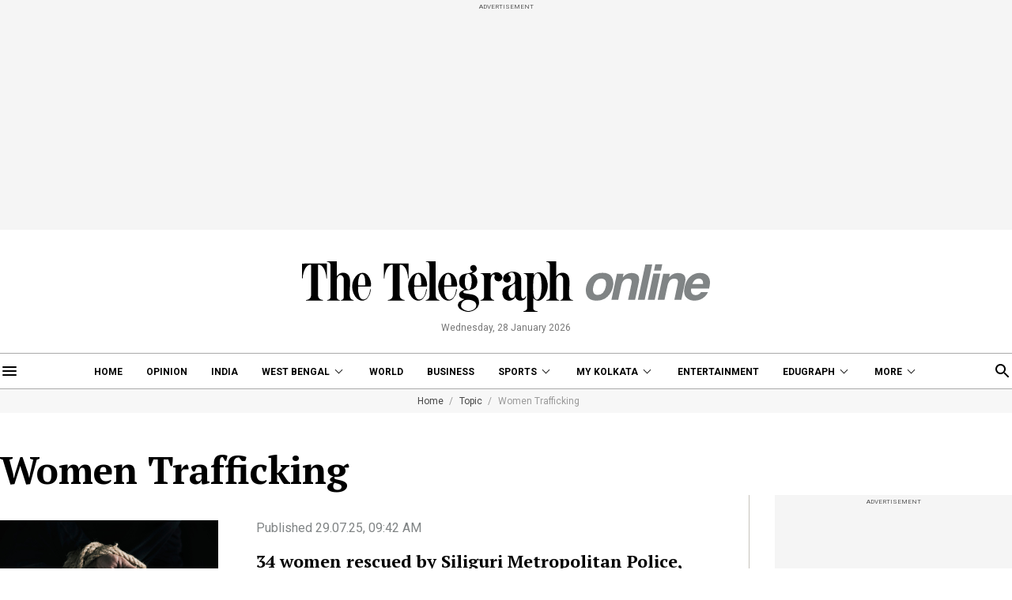

--- FILE ---
content_type: text/html; charset=utf-8
request_url: https://www.telegraphindia.com/topic/women-trafficking
body_size: 12387
content:
<!DOCTYPE html>
<html lang="en">
<head>
    
            <script>
    (function (w, d, s, l, i) {
        w[l] = w[l] || [];
        w[l].push({
            'gtm.start':
                new Date().getTime(), event: 'gtm.js'
        });
        var f = d.getElementsByTagName(s)[0],
            j = d.createElement(s), dl = l != 'dataLayer' ? '&l=' + l : '';
        j.async = true;
        j.src =
            'https://www.googletagmanager.com/gtm.js?id=' + i + dl;
        f.parentNode.insertBefore(j, f);
    })(window, document, 'script', 'dataLayer', 'GTM-T9HRQZR');

    
    var THIS_PAGE_NAME = 'sectionpage';
</script>


<meta charset="utf-8">
<meta http-equiv="X-UA-Compatible" content="IE=edge">
<meta name="viewport" content="width=device-width, initial-scale=1.0">

<title>Women Trafficking: Latest Articles, Videos and Photos of Women Trafficking - Telegraph India</title>
<meta name="description" content="Looking for Latest articles on Women Trafficking? Telegraph India brings you an extensive choice of Women Trafficking stories. Stay updated with us!"/>
<meta name="keywords" content="" />

<meta property="og:url" content="https://www.telegraphindia.com/" />
<meta property="og:title" content="Women Trafficking: Latest Articles, Videos and Photos of Women Trafficking - Telegraph India" />
<meta property="og:type" content="website"/>
<meta property="og:description" content="Looking for Latest articles on Women Trafficking? Telegraph India brings you an extensive choice of Women Trafficking stories. Stay updated with us!" />
<meta property="og:image" content="https://www.telegraphindia.com/images/tt-og-v-1.png"/>
<meta property="fb:app_id" content="534248160342700">

<meta name="twitter:image" content="https://www.telegraphindia.com/images/tt-og-v-1.png" />
<meta name="twitter:card" content="summary_large_image"/>
<meta name="twitter:url" content="https://www.telegraphindia.com/"/>
<meta name="twitter:site" content="@ttindia"/>
<meta name="twitter:creator" content="@ttindia"/>
<meta name="twitter:title" content="Women Trafficking: Latest Articles, Videos and Photos of Women Trafficking - Telegraph India"/>
<meta name="twitter:description" content="Looking for Latest articles on Women Trafficking? Telegraph India brings you an extensive choice of Women Trafficking stories. Stay updated with us!"/>


<meta name="robots" content="index, follow">

<meta name="google-site-verification" content="fKpCKm4JyeZ6rB3vWUu8mnf8G2s7YBrdizSWDEvPxGA"/>
<meta name="referrer" content="origin">
<meta name="msvalidate.01" content="16C1B4A8FD9A29E3D5AFC3EF251C77A8"/>




<link rel="icon" href="/images/favicon.png">


<link rel="manifest" href="/manifest.json">


<link rel="canonical" href="https://www.telegraphindia.com/topic/women-trafficking"/>


<link rel="preconnect" href="https://fonts.googleapis.com"></link>
<link rel="dns-prefetch" href="https://fonts.googleapis.com"></link>
<link href="//fonts.googleapis.com" rel="preconnect"></link>
<link href="//fonts.googleapis.com" rel="dns-prefetch"></link>

<link href="//www.googletagmanager.com" rel="preconnect"></link>
<link href="//www.googletagmanager.com" rel="dns-prefetch"></link>

<link href="//www.googletagservices.com" rel="preconnect"></link>
<link href="//www.googletagservices.com" rel="dns-prefetch"></link>

<link href="//securepubads.g.doubleclick.net" rel="preconnect"></link>
<link href="//securepubads.g.doubleclick.net" rel="dns-prefetch"></link>

<link rel="preconnect" href="https://cdn4-hbs.affinitymatrix.com" />
<link rel="dns-prefetch" href="https://cdn4-hbs.affinitymatrix.com" />


<link rel="preload" as="image" href="/revamp-assets/desktop/images/logo.svg"></link>
<link rel="preload" as="image" href="/revamp-assets/desktop/images/bplaceholderimg.jpg"></link>


<link href="https://fonts.googleapis.com/css2?family=PT+Serif:wght@400;700&family=Roboto:wght@400;700&display=swap" rel="preload"></link>
<link href="https://fonts.googleapis.com/css2?family=PT+Serif:wght@400;700&family=Roboto:wght@400;700&display=swap" rel="stylesheet" media="print" onload="this.onload=null;this.media='all'"></link>


<link rel="stylesheet" href="/revamp-assets/desktop/css/header-footer-new.css?v=0.04">



<!-- Hints -->
	<script type="application/ld+json">
		[
	        			{
								"@type": "SiteNavigationElement",
				"position": 1,
				"name": "Home",
				"url": "https:\/\/www.telegraphindia.com"				},
						{
								"@type": "SiteNavigationElement",
				"position": 2,
				"name": "Opinion",
				"url": "https:\/\/www.telegraphindia.com\/opinion"				},
						{
								"@type": "SiteNavigationElement",
				"position": 3,
				"name": "India",
				"url": "https:\/\/www.telegraphindia.com\/india"				},
						{
								"@type": "SiteNavigationElement",
				"position": 4,
				"name": "West Bengal",
				"url": "https:\/\/www.telegraphindia.com\/west-bengal"				},
						{
								"@type": "SiteNavigationElement",
				"position": 5,
				"name": "World",
				"url": "https:\/\/www.telegraphindia.com\/world"				},
						{
								"@type": "SiteNavigationElement",
				"position": 6,
				"name": "Business",
				"url": "https:\/\/www.telegraphindia.com\/business"				},
						{
								"@type": "SiteNavigationElement",
				"position": 7,
				"name": "Sports",
				"url": "https:\/\/www.telegraphindia.com\/sports"				},
						{
								"@type": "SiteNavigationElement",
				"position": 8,
				"name": "My Kolkata",
				"url": "https:\/\/www.telegraphindia.com\/my-kolkata"				},
						{
								"@type": "SiteNavigationElement",
				"position": 9,
				"name": "Entertainment",
				"url": "https:\/\/www.telegraphindia.com\/entertainment"				},
						{
								"@type": "SiteNavigationElement",
				"position": 10,
				"name": "Edugraph",
				"url": "https:\/\/www.telegraphindia.com\/edugraph"				},
						{
								"@type": "SiteNavigationElement",
				"position": 11,
				"name": "States",
				"url": "https:\/\/www.telegraphindia.com\/states"				},
						{
								"@type": "SiteNavigationElement",
				"position": 12,
				"name": "Science \u0026 Tech",
				"url": "https:\/\/www.telegraphindia.com\/science-tech"				},
						{
								"@type": "SiteNavigationElement",
				"position": 13,
				"name": "Health",
				"url": "https:\/\/www.telegraphindia.com\/health"				},
						{
								"@type": "SiteNavigationElement",
				"position": 14,
				"name": "Culture",
				"url": "https:\/\/www.telegraphindia.com\/culture"				},
						{
								"@type": "SiteNavigationElement",
				"position": 15,
				"name": "Gallery",
				"url": "https:\/\/www.telegraphindia.com\/gallery"				},
						{
								"@type": "SiteNavigationElement",
				"position": 16,
				"name": "Life",
				"url": "https:\/\/www.telegraphindia.com\/life"				}
					] 
    </script>



<script type="application/ld+json">
	{
		
	    "@context": "http://schema.org",
	    "@type": "Organization",
	    "url": "https://www.telegraphindia.com/",
	    "name": "Telegraph India",
	    "sameAs": ["https://www.facebook.com/thetelegraphindia", "https://twitter.com/ttindia"]
	}
</script>






<!-- Begin Comscore Tag -->
<script>
    let cs_fpit_data = '*null';
    let cs_fpid = '*null';
    
    var _comscore = _comscore || [];
    _comscore.push({
        c1: "2", c2: "17824659",
        cs_fpid: cs_fpid, cs_fpit: cs_fpit_data, cs_fpdm: "*null", cs_fpdt: "*null",
        options: {
            enableFirstPartyCookie: true,
            bypassUserConsentRequirementFor1PCookie: true
        }
    });
    (function() {
        var s = document.createElement("script"), el = document.getElementsByTagName("script")[0]; s.async = true;
        s.src = "https://sb.scorecardresearch.com/cs/17824659/beacon.js";
        el.parentNode.insertBefore(s, el);
    })();
</script>
<!-- End Comscore Tag -->


<link rel="apple-touch-icon" href="/images/apple-touch-icon.png">    
    
    <script type="text/javascript">
var notifyId,PWT={},googletag=googletag||{};googletag.cmd=googletag.cmd||[],PWT.jsLoaded=function(){!function(){var t=document.createElement("script"),e="https:"==document.location.protocol;t.src=(e?"https:":"http:")+"//www.googletagservices.com/tag/js/gpt.js";var o=document.getElementsByTagName("script")[0];o.parentNode.insertBefore(t,o)}()},function(){var t=window.location.href,e="";if(t.indexOf("pwtv=")>0){var o=/pwtv=(.*?)(&|$)/g.exec(t);o.length>=2&&o[1].length>0&&(e="/"+o[1])}var a=document.createElement("script");a.async=!0,a.type="text/javascript",a.src="//ads.pubmatic.com/AdServer/js/pwt/159328/2813"+e+"/pwt.js";var c=document.getElementsByTagName("script")[0];c.parentNode.insertBefore(a,c)}();
</script>
<script>
window.googletag = window.googletag || {cmd: []};
googletag.cmd.push(function() {
googletag.defineSlot('/1088475/TT_Desk_Ros_Header_728x90', [[970, 250], [970, 90], [728, 90]], 'div-gpt-ad-1525340492587-0').addService(googletag.pubads());
googletag.defineSlot('/1088475/TT_Desk_Ros_Middle_1_728x90', [[970, 250], [970, 90], [728, 90], [300, 250]], 'div-gpt-ad-1525340492587-1').addService(googletag.pubads());
googletag.defineSlot('/1088475/TT_Desk_Ros_Middle_2_728x90', [[970, 250], [970, 90], [728, 90], [300, 250]], 'div-gpt-ad-1525340492587-4').addService(googletag.pubads());
googletag.defineSlot('/1088475/TT_Desk_Ros_RHS_1_300x250', [[300, 600], [300, 250], [250, 250], [200, 200]], 'div-gpt-ad-1525340492587-2').addService(googletag.pubads());
googletag.defineSlot('/1088475/TT_Desk_Ros_RHS_2_300x250', [[300, 250], [250, 250], [200, 200]], 'div-gpt-ad-1525340492587-3').addService(googletag.pubads());
googletag.defineSlot('/1088475/TT_1x1', [[1, 1], [1000, 500]], 'div-gpt-ad-1525340492587-5').addService(googletag.pubads());
googletag.defineOutOfPageSlot('/1088475/TT_Slider_1x1', 'div-gpt-ad-1525340492587-6').addService(googletag.pubads());
googletag.defineSlot('/1088475/TT_Ros_1x1_3', [[1, 1], [1000, 500]], 'div-gpt-ad-1695707835784-2').addService(googletag.pubads());


        
        
        
        
        
            googletag.pubads().set("page_url", "https://www.telegraphindia.com/topic/women-trafficking");

            
                
                                                googletag.pubads().setTargeting("page_url", "https://www.telegraphindia.com/topic/women-trafficking");
                                            
            
                
                                                googletag.pubads().setTargeting("url", "https://www.telegraphindia.com/topic/women-trafficking");
                                            
            
                
                                                                                googletag.pubads().setTargeting("TT_Listing", "topic");
                                                                        
            
        
                    googletag.enableServices();
});
</script>
        
    
            
    
    

    
      <link rel="stylesheet" href="/revamp-assets/desktop/css/topic-listing.css?v=0.01">

    
    <!-- Start : Common head code -->

<!-- Start : iZooto Setup -->
<script> window._izq = window._izq || []; window._izq.push(["init" ]); </script>
<script src="https://cdn.izooto.com/scripts/8bc70b64e2c82026a458dde2e632df4b57f8abaa.js"></script>
<!-- End : iZooto Setup -->

<!-- Google common tag across the site (gtag.js) -->
<script async src="https://www.googletagmanager.com/gtag/js?id=G-H2BD8F4GE7"></script>
<script>
	window.dataLayer = window.dataLayer || [];
	function gtag(){dataLayer.push(arguments);}
	gtag('js', new Date());

	gtag('config', 'G-H2BD8F4GE7', {
		send_page_view: false
	});
</script>
<!-- Google common tag across the site (gtag.js) for pageload event with properties -->
<script async src="https://www.googletagmanager.com/gtag/js?id=G-2NG8N4W9XV"></script> 
<script> 
window.dataLayer = window.dataLayer || []; function gtag(){dataLayer.push(arguments);} gtag('js', new Date()); gtag('config', 'G-2NG8N4W9XV',{
send_page_view: false}); 
</script>

<!-- End : Common head code -->


<script>(window.BOOMR_mq=window.BOOMR_mq||[]).push(["addVar",{"rua.upush":"false","rua.cpush":"true","rua.upre":"false","rua.cpre":"true","rua.uprl":"false","rua.cprl":"false","rua.cprf":"false","rua.trans":"SJ-d67a9b92-ee08-4416-9b61-3897106f41c3","rua.cook":"false","rua.ims":"false","rua.ufprl":"false","rua.cfprl":"true","rua.isuxp":"false","rua.texp":"norulematch","rua.ceh":"false","rua.ueh":"false","rua.ieh.st":"0"}]);</script>
                              <script>!function(e){var n="https://s.go-mpulse.net/boomerang/";if("False"=="True")e.BOOMR_config=e.BOOMR_config||{},e.BOOMR_config.PageParams=e.BOOMR_config.PageParams||{},e.BOOMR_config.PageParams.pci=!0,n="https://s2.go-mpulse.net/boomerang/";if(window.BOOMR_API_key="J93JJ-ZX484-95ECG-QQ8WH-FFG7V",function(){function e(){if(!o){var e=document.createElement("script");e.id="boomr-scr-as",e.src=window.BOOMR.url,e.async=!0,i.parentNode.appendChild(e),o=!0}}function t(e){o=!0;var n,t,a,r,d=document,O=window;if(window.BOOMR.snippetMethod=e?"if":"i",t=function(e,n){var t=d.createElement("script");t.id=n||"boomr-if-as",t.src=window.BOOMR.url,BOOMR_lstart=(new Date).getTime(),e=e||d.body,e.appendChild(t)},!window.addEventListener&&window.attachEvent&&navigator.userAgent.match(/MSIE [67]\./))return window.BOOMR.snippetMethod="s",void t(i.parentNode,"boomr-async");a=document.createElement("IFRAME"),a.src="about:blank",a.title="",a.role="presentation",a.loading="eager",r=(a.frameElement||a).style,r.width=0,r.height=0,r.border=0,r.display="none",i.parentNode.appendChild(a);try{O=a.contentWindow,d=O.document.open()}catch(_){n=document.domain,a.src="javascript:var d=document.open();d.domain='"+n+"';void(0);",O=a.contentWindow,d=O.document.open()}if(n)d._boomrl=function(){this.domain=n,t()},d.write("<bo"+"dy onload='document._boomrl();'>");else if(O._boomrl=function(){t()},O.addEventListener)O.addEventListener("load",O._boomrl,!1);else if(O.attachEvent)O.attachEvent("onload",O._boomrl);d.close()}function a(e){window.BOOMR_onload=e&&e.timeStamp||(new Date).getTime()}if(!window.BOOMR||!window.BOOMR.version&&!window.BOOMR.snippetExecuted){window.BOOMR=window.BOOMR||{},window.BOOMR.snippetStart=(new Date).getTime(),window.BOOMR.snippetExecuted=!0,window.BOOMR.snippetVersion=12,window.BOOMR.url=n+"J93JJ-ZX484-95ECG-QQ8WH-FFG7V";var i=document.currentScript||document.getElementsByTagName("script")[0],o=!1,r=document.createElement("link");if(r.relList&&"function"==typeof r.relList.supports&&r.relList.supports("preload")&&"as"in r)window.BOOMR.snippetMethod="p",r.href=window.BOOMR.url,r.rel="preload",r.as="script",r.addEventListener("load",e),r.addEventListener("error",function(){t(!0)}),setTimeout(function(){if(!o)t(!0)},3e3),BOOMR_lstart=(new Date).getTime(),i.parentNode.appendChild(r);else t(!1);if(window.addEventListener)window.addEventListener("load",a,!1);else if(window.attachEvent)window.attachEvent("onload",a)}}(),"".length>0)if(e&&"performance"in e&&e.performance&&"function"==typeof e.performance.setResourceTimingBufferSize)e.performance.setResourceTimingBufferSize();!function(){if(BOOMR=e.BOOMR||{},BOOMR.plugins=BOOMR.plugins||{},!BOOMR.plugins.AK){var n="true"=="true"?1:0,t="",a="amilwfqxezht22lzi3dq-f-47aa65d18-clientnsv4-s.akamaihd.net",i="false"=="true"?2:1,o={"ak.v":"39","ak.cp":"652344","ak.ai":parseInt("424772",10),"ak.ol":"0","ak.cr":8,"ak.ipv":4,"ak.proto":"h2","ak.rid":"66ae7df3","ak.r":45721,"ak.a2":n,"ak.m":"j","ak.n":"essl","ak.bpcip":"3.16.187.0","ak.cport":59546,"ak.gh":"23.33.25.20","ak.quicv":"","ak.tlsv":"tls1.3","ak.0rtt":"","ak.0rtt.ed":"","ak.csrc":"-","ak.acc":"","ak.t":"1769555655","ak.ak":"hOBiQwZUYzCg5VSAfCLimQ==dlel5LQ0lxmOMT5FUAWsT70fHO5tjyw6chnmysF3qRemmw+uBmnB1IDbq2cNqdQngsHCKHW0banMggugcAM5lDr5wq1r0R9MS18KH83cqH7yu5e0g9d4whYX/y72TbAbbCAoMen7hrdgYuR2izBnuDMYSTAyuS6aczOnzkZe84n8UWinNRkQey575scIKze6QZKI4u2yXukmZXAMa2yDSJ07DqM7+y1szZeS8qjDiCvAjPQrL5I+vlN7JGS1hFaaa80U6iV+zCsie3MVzvcAgupiuvM3x6KHZ+pYNSSaUraykzj+vMTbY6Am+Y/8dL0pPmNCq7LegJRRCpBXz1o6bGdyyhCe8M9lu0jppilPwHChwyEWoCr6mjbT1hN5WLCRwleOgTX8KLmJBdwEssbkOPmVzU9T5duc6oTYqacfD9Y=","ak.pv":"259","ak.dpoabenc":"","ak.tf":i};if(""!==t)o["ak.ruds"]=t;var r={i:!1,av:function(n){var t="http.initiator";if(n&&(!n[t]||"spa_hard"===n[t]))o["ak.feo"]=void 0!==e.aFeoApplied?1:0,BOOMR.addVar(o)},rv:function(){var e=["ak.bpcip","ak.cport","ak.cr","ak.csrc","ak.gh","ak.ipv","ak.m","ak.n","ak.ol","ak.proto","ak.quicv","ak.tlsv","ak.0rtt","ak.0rtt.ed","ak.r","ak.acc","ak.t","ak.tf"];BOOMR.removeVar(e)}};BOOMR.plugins.AK={akVars:o,akDNSPreFetchDomain:a,init:function(){if(!r.i){var e=BOOMR.subscribe;e("before_beacon",r.av,null,null),e("onbeacon",r.rv,null,null),r.i=!0}return this},is_complete:function(){return!0}}}}()}(window);</script></head>
    <body>
                    <noscript>
                <iframe src="https://www.googletagmanager.com/ns.html?id=GTM-T9HRQZR" height="0" width="0" style="display:none;visibility:hidden"></iframe>
            </noscript>
        
        
        <div class="exhamburgerouter">
   <div class="exhamburger">
      <div class="hbclosebox">
         <a href="javascript:void(0);" class="hbclosebtn">
            <svg xmlns="http://www.w3.org/2000/svg" width="12" height="12" viewBox="0 0 12 12">
               <path id="close_FILL0_wght400_GRAD0_opsz24" d="M6.2,17,5,15.8,9.8,11,5,6.2,6.2,5,11,9.8,15.8,5,17,6.2,12.2,11,17,15.8,15.8,17,11,12.2Z" transform="translate(-5 -5)" fill="#fff"/>
            </svg>
         </a>
      </div>
               <ul class="hpnav">
                                                                  <li><a data-widget="topic-sidebar" data-ga="topicPage:hamburger:menu" target="_self" href="/">Home</a></li>
                                                                                                   <li><a data-widget="topic-sidebar" data-ga="topicPage:hamburger:menu" target="_blank" href="https://epaper.telegraphindia.com">e-Paper</a></li>
                                                                                                   <li><a data-widget="topic-sidebar" data-ga="topicPage:hamburger:menu" target="_self" href="/opinion">Opinion</a></li>
                                                                                                   <li><a data-widget="topic-sidebar" data-ga="topicPage:hamburger:menu" target="_self" href="/india">India</a></li>
                                                                                                   <li>
                        <a data-widget="topic-sidebar" href="/west-bengal" data-ga="topicPage:hamburger:menu">West Bengal</a>
                           <div class="bharrowbox"><span></span></div>
                           <div class="hbsubnav">
                                                               <a data-widget="topic-sidebar" data-ga="topicPage:hamburger:menu" href="/west-bengal/kolkata" target="_self" title="Kolkata"> Kolkata </a>
                                                         </div>
                     </li>
                                                                                                   <li><a data-widget="topic-sidebar" data-ga="topicPage:hamburger:menu" target="_self" href="/video">Video</a></li>
                                                                                                   <li>
                        <a data-widget="topic-sidebar" href="/my-kolkata" data-ga="topicPage:hamburger:menu">My Kolkata</a>
                           <div class="bharrowbox"><span></span></div>
                           <div class="hbsubnav">
                                                               <a data-widget="topic-sidebar" data-ga="topicPage:hamburger:menu" href="/my-kolkata/news" target="_self" title="News"> News </a>
                                                               <a data-widget="topic-sidebar" data-ga="topicPage:hamburger:menu" href="/my-kolkata/places" target="_self" title="Places"> Places </a>
                                                               <a data-widget="topic-sidebar" data-ga="topicPage:hamburger:menu" href="/my-kolkata/people" target="_self" title="People"> People </a>
                                                               <a data-widget="topic-sidebar" data-ga="topicPage:hamburger:menu" href="/my-kolkata/lifestyle" target="_self" title="Lifestyle"> Lifestyle </a>
                                                               <a data-widget="topic-sidebar" data-ga="topicPage:hamburger:menu" href="/my-kolkata/events" target="_self" title="Events"> Happenings </a>
                                                               <a data-widget="topic-sidebar" data-ga="topicPage:hamburger:menu" href="/my-kolkata/food" target="_self" title="Food"> Food </a>
                                                               <a data-widget="topic-sidebar" data-ga="topicPage:hamburger:menu" href="/my-kolkata/durga-puja-special" target="_self" title="Puja"> Puja </a>
                                                               <a data-widget="topic-sidebar" data-ga="topicPage:hamburger:menu" href="/my-kolkata/try-this" target="_self" title="Try This"> Try This </a>
                                                               <a data-widget="topic-sidebar" data-ga="topicPage:hamburger:menu" href="/my-kolkata/durga-puja-special" target="_self" title="Durga Puja 2025"> Durga Puja 2025 </a>
                                                         </div>
                     </li>
                                                                                                   <li>
                        <a data-widget="topic-sidebar" href="/edugraph" data-ga="topicPage:hamburger:menu">Edugraph</a>
                           <div class="bharrowbox"><span></span></div>
                           <div class="hbsubnav">
                                                               <a data-widget="topic-sidebar" data-ga="topicPage:hamburger:menu" href="/edugraph/news" target="_self" title="News"> News </a>
                                                               <a data-widget="topic-sidebar" data-ga="topicPage:hamburger:menu" href="/edugraph/career" target="_self" title="Career"> Career </a>
                                                               <a data-widget="topic-sidebar" data-ga="topicPage:hamburger:menu" href="/edugraph/campus" target="_self" title="Campus"> Campus </a>
                                                               <a data-widget="topic-sidebar" data-ga="topicPage:hamburger:menu" href="/edugraph/events/18-under-18-awards" target="_self" title="18 Under 18"> 18 Under 18 </a>
                                                               <a data-widget="topic-sidebar" data-ga="topicPage:hamburger:menu" href="/edugraph/colleges" target="_self" title="Colleges"> Colleges </a>
                                                               <a data-widget="topic-sidebar" data-ga="topicPage:hamburger:menu" href="/edugraph/events/summer-workshops" target="_self" title="Workshops"> Workshops </a>
                                                               <a data-widget="topic-sidebar" data-ga="topicPage:hamburger:menu" href="/edugraph/events/brightminds" target="_self" title="Brightminds"> Brightminds </a>
                                                         </div>
                     </li>
                                                                                                   <li>
                        <a data-widget="topic-sidebar" href="/states" data-ga="topicPage:hamburger:menu">States</a>
                           <div class="bharrowbox"><span></span></div>
                           <div class="hbsubnav">
                                                               <a data-widget="topic-sidebar" data-ga="topicPage:hamburger:menu" href="/north-east" target="_self" title="North East"> North East </a>
                                                               <a data-widget="topic-sidebar" data-ga="topicPage:hamburger:menu" href="/jharkhand" target="_self" title="Jharkhand"> Jharkhand </a>
                                                         </div>
                     </li>
                                                                                                   <li><a data-widget="topic-sidebar" data-ga="topicPage:hamburger:menu" target="_self" href="/world">World</a></li>
                                                                                                   <li><a data-widget="topic-sidebar" data-ga="topicPage:hamburger:menu" target="_self" href="/business">Business</a></li>
                                                                                                   <li><a data-widget="topic-sidebar" data-ga="topicPage:hamburger:menu" target="_self" href="/science-tech">Science &amp; Tech</a></li>
                                                                                                   <li><a data-widget="topic-sidebar" data-ga="topicPage:hamburger:menu" target="_self" href="/health">Health</a></li>
                                                                                                   <li>
                        <a data-widget="topic-sidebar" href="/sports" data-ga="topicPage:hamburger:menu">Sports</a>
                           <div class="bharrowbox"><span></span></div>
                           <div class="hbsubnav">
                                                               <a data-widget="topic-sidebar" data-ga="topicPage:hamburger:menu" href="/sports/cricket" target="_self" title="Cricket"> Cricket </a>
                                                               <a data-widget="topic-sidebar" data-ga="topicPage:hamburger:menu" href="/sports/football" target="_self" title="Football"> Football </a>
                                                               <a data-widget="topic-sidebar" data-ga="topicPage:hamburger:menu" href="/sports/horse-racing" target="_self" title="Horse Racing"> Horse Racing </a>
                                                         </div>
                     </li>
                                                                                                   <li><a data-widget="topic-sidebar" data-ga="topicPage:hamburger:menu" target="_self" href="/entertainment">Entertainment</a></li>
                                                                                                   <li>
                        <a data-widget="topic-sidebar" href="/culture" data-ga="topicPage:hamburger:menu">Culture</a>
                           <div class="bharrowbox"><span></span></div>
                           <div class="hbsubnav">
                                                               <a data-widget="topic-sidebar" data-ga="topicPage:hamburger:menu" href="/culture/bob-dylan-at-80" target="_self" title="Bob Dylan@80"> Bob Dylan@80 </a>
                                                               <a data-widget="topic-sidebar" data-ga="topicPage:hamburger:menu" href="/culture/heritage" target="_self" title="Heritage"> Heritage </a>
                                                               <a data-widget="topic-sidebar" data-ga="topicPage:hamburger:menu" href="/culture/travel" target="_self" title="Travel"> Travel </a>
                                                               <a data-widget="topic-sidebar" data-ga="topicPage:hamburger:menu" href="/culture/style" target="_self" title="Style"> Style </a>
                                                               <a data-widget="topic-sidebar" data-ga="topicPage:hamburger:menu" href="/culture/people" target="_self" title="People"> People </a>
                                                               <a data-widget="topic-sidebar" data-ga="topicPage:hamburger:menu" href="/culture/books" target="_self" title="Books"> Books </a>
                                                               <a data-widget="topic-sidebar" data-ga="topicPage:hamburger:menu" href="/culture/food" target="_self" title="Food"> Food </a>
                                                               <a data-widget="topic-sidebar" data-ga="topicPage:hamburger:menu" href="/culture/arts" target="_self" title="Arts"> Arts </a>
                                                               <a data-widget="topic-sidebar" data-ga="topicPage:hamburger:menu" href="/culture/music" target="_self" title="Music"> Music </a>
                                                         </div>
                     </li>
                                                                                                   <li><a data-widget="topic-sidebar" data-ga="topicPage:hamburger:menu" target="_self" href="/gallery">Gallery</a></li>
                                                      </ul>
            <a href="/my-kolkata" data-widget="topic-mk-logo" class="wslink">MY KOLKATA</a>
      <a href="/edugraph" data-widget="topic-edugraph-logo" class="wslink">EDUGRAPH</a>
   </div>
</div>

        
        <div class="container">
         <div class="adbox ad250">
            <div class="topsticky">
               <span>ADVERTISEMENT</span>
               <div><!-- /1088475/TT_Header_728x90 -->
<div id='div-gpt-ad-1525340492587-0'>
<script>
googletag.cmd.push(function() { googletag.display('div-gpt-ad-1525340492587-0'); });
</script>
</div></div>
            </div>
         </div>
      </div>
   <header>
   <a href="/" class="ttlogobox" data-ga="topicPage:brandLogo">
      <img src="/revamp-assets/desktop/images/logo.svg" alt="topic-logo">
   </a>
   <span class="datentime">Wednesday, 28 January 2026</span>
</header>
        
        <style type="text/css">
    .searchbox{width:262px}
    div.gsc-control-cse {
        border-color: transparent !important;
        background-color: transparent !important;
    }
</style>
<nav class="mt-16 navonline">
    <div class="container prelative">
        <div class="hbnsearchbox">
            <a href="javascript:void(0);" class="hbnsbox" id="hbbtn"><img src="/revamp-assets/desktop/images/humburger.svg" alt=""></a>
        </div>

        <ul class="navinner">
            
                                <ul class="navinner">
                                                                                                                                    <li class=" ">
                                    <a class="ga-track-topnav" data-ga="topicPage:topNav:menu" target="_self" href="/">Home</a>
                                </li>
                                                                                                                                                                                       <li class=" ">
                                    <a class="ga-track-topnav" data-ga="topicPage:topNav:menu" target="_self" href="/opinion">Opinion</a>
                                </li>
                                                                                                                                                                                       <li class="dreso559 ">
                                    <a class="ga-track-topnav" data-ga="topicPage:topNav:menu" target="_self" href="/india">India</a>
                                </li>
                                                                                                                                                                                       <li class="dreso559 dlink ">
                                    <a class="ga-track-topnav" data-ga="topicPage:topNav:menu" href="/west-bengal">West Bengal</a>
                                    <div class="ddnav">
                                                                                    <a class="ga-track-topnav" data-ga="topicPage:topNav:menu" href="/west-bengal/kolkata" target="_self" title=""> Kolkata </a>
                                                                            </div>
                                </li>
                                                                                                                                                                                       <li class="dreso767 ">
                                    <a class="ga-track-topnav" data-ga="topicPage:topNav:menu" target="_self" href="/world">World</a>
                                </li>
                                                                                                                                                                                       <li class="dreso799 ">
                                    <a class="ga-track-topnav" data-ga="topicPage:topNav:menu" target="_self" href="/business">Business</a>
                                </li>
                                                                                                                                                                                       <li class="dreso799 dlink ">
                                    <a class="ga-track-topnav" data-ga="topicPage:topNav:menu" href="/sports">Sports</a>
                                    <div class="ddnav">
                                                                                    <a class="ga-track-topnav" data-ga="topicPage:topNav:menu" href="/sports/cricket" target="_self" title="Cricket"> Cricket </a>
                                                                                    <a class="ga-track-topnav" data-ga="topicPage:topNav:menu" href="/sports/football" target="_self" title="Football"> Football </a>
                                                                                    <a class="ga-track-topnav" data-ga="topicPage:topNav:menu" href="/sports/horse-racing" target="_self" title="Horse Racing"> Horse Racing </a>
                                                                            </div>
                                </li>
                                                                                                                                                                                       <li class="dreso799 dlink ">
                                    <a class="ga-track-topnav" data-ga="topicPage:topNav:menu" href="/my-kolkata">My Kolkata</a>
                                    <div class="ddnav">
                                                                                    <a class="ga-track-topnav" data-ga="topicPage:topNav:menu" href="/my-kolkata/places" target="_self" title="Places"> Places </a>
                                                                                    <a class="ga-track-topnav" data-ga="topicPage:topNav:menu" href="/my-kolkata/people" target="_self" title="People"> People </a>
                                                                                    <a class="ga-track-topnav" data-ga="topicPage:topNav:menu" href="/my-kolkata/lifestyle" target="_self" title="Lifestyle"> Lifestyle </a>
                                                                                    <a class="ga-track-topnav" data-ga="topicPage:topNav:menu" href="/my-kolkata/events" target="_self" title="Events"> Happenings </a>
                                                                                    <a class="ga-track-topnav" data-ga="topicPage:topNav:menu" href="/my-kolkata/food" target="_self" title="Food"> Food </a>
                                                                                    <a class="ga-track-topnav" data-ga="topicPage:topNav:menu" href="/my-kolkata/try-this" target="_self" title="Try This"> Try This </a>
                                                                                    <a class="ga-track-topnav" data-ga="topicPage:topNav:menu" href="/my-kolkata/durga-puja-special" target="_self" title="Durga Puja 2025"> Durga Puja 2025 </a>
                                                                            </div>
                                </li>
                                                                                                                                                                                       <li class="dreso799 ">
                                    <a class="ga-track-topnav" data-ga="topicPage:topNav:menu" target="_self" href="/entertainment">Entertainment</a>
                                </li>
                                                                                                                                                                                       <li class="dreso1023 dlink ">
                                    <a class="ga-track-topnav" data-ga="topicPage:topNav:menu" href="/edugraph">Edugraph</a>
                                    <div class="ddnav">
                                                                                    <a class="ga-track-topnav" data-ga="topicPage:topNav:menu" href="/edugraph/news" target="_self" title="News"> News </a>
                                                                                    <a class="ga-track-topnav" data-ga="topicPage:topNav:menu" href="/edugraph/career" target="_self" title="Career"> Career </a>
                                                                                    <a class="ga-track-topnav" data-ga="topicPage:topNav:menu" href="/edugraph/campus" target="_self" title="Campus"> Campus </a>
                                                                                    <a class="ga-track-topnav" data-ga="topicPage:topNav:menu" href="/edugraph/events/18-under-18-awards" target="_self" title="18 Under 18"> 18 Under 18 </a>
                                                                                    <a class="ga-track-topnav" data-ga="topicPage:topNav:menu" href="/edugraph/colleges" target="_self" title="Colleges"> Colleges </a>
                                                                                    <a class="ga-track-topnav" data-ga="topicPage:topNav:menu" href="/edugraph/events/summer-workshops" target="_self" title="Workshops"> Workshops </a>
                                                                                    <a class="ga-track-topnav" data-ga="topicPage:topNav:menu" href="/edugraph/events/brightminds" target="_self" title="Brightminds"> Brightminds </a>
                                                                            </div>
                                </li>
                                                                                       
                    <div class="itemListMore show">
                        <li class="dlink">
                            <a href="javascript:void(0);">More</a>
                            <div class="ddnav">
                                                                                                            
                                        <a class="ga-track-topnav opendreso559" data-ga="topicPage:topNav:menu" target="_self" href="/india">India</a>
                                        
                                                                                                                                                
                                        <a class="ga-track-topnav opendreso559" data-ga="topicPage:topNav:menu" target="_self" href="/west-bengal">West Bengal</a>
                                        
                                                                                                                                                
                                        <a class="ga-track-topnav opendreso767" data-ga="topicPage:topNav:menu" target="_self" href="/world">World</a>
                                        
                                                                                                                                                
                                        <a class="ga-track-topnav opendreso799" data-ga="topicPage:topNav:menu" target="_self" href="/business">Business</a>
                                        
                                                                                                                                                
                                        <a class="ga-track-topnav opendreso799" data-ga="topicPage:topNav:menu" target="_self" href="/sports">Sports</a>
                                        
                                                                                                                                                
                                        <a class="ga-track-topnav opendreso799" data-ga="topicPage:topNav:menu" target="_self" href="/my-kolkata">My Kolkata</a>
                                        
                                                                                                                                                
                                        <a class="ga-track-topnav opendreso799" data-ga="topicPage:topNav:menu" target="_self" href="/entertainment">Entertainment</a>
                                        
                                                                                                                                                
                                        <a class="ga-track-topnav opendreso1023" data-ga="topicPage:topNav:menu" target="_self" href="/edugraph">Edugraph</a>
                                        
                                                                                                                                                
                                        <a class="ga-track-topnav openDresoAlways" data-ga="topicPage:topNav:menu" target="_self" href="/states">States</a>
                                        
                                                                                                                                                
                                        <a class="ga-track-topnav openDresoAlways" data-ga="topicPage:topNav:menu" target="_self" href="/life">Life</a>
                                        
                                                                                                </div>
                        </li>
                    </div>
                </ul>
             
        </ul>
        <div class="navsearchbox">  
            <a href="javascript:void(0);" class="hbnsbox" id="searchbtn">              
                <img src="/my-kolkata-assets/desktop/images/searchicon.svg" alt="">
            </a>
            <div class="searchbox">
                
                <div class="gcse-search"></div>
            </div>
        </div>
    </div>
</nav>
            
   <ul class="breadcrumbs">
    <li><a href="https://www.telegraphindia.com/">Home</a></li>
    
    
                    
            	            <li>
	                <a href="https://www.telegraphindia.com/topic">
	                                                Topic
                        	                </a>
	            </li>
                        
        
        
    
                    
                        	<li>
                                            Women Trafficking
                                    </li>
        	            
        
        
        
</ul>


 

<section class="container stitlenlinkbox pt-40">
        <h1 class="title title-left">Women Trafficking</h1>
            <div class="df">
                  
            <ul class="storylisting">
                                                    <li>
                    <a href="/west-bengal/34-women-rescued-by-siliguri-metropolitan-police-three-held-for-trafficking-prnt/cid/2115436">
                        <figure><img class="lazy" src="/revamp-assets/desktop/images/mplaceholderimg.jpg" data-src="https://assets.telegraphindia.com/telegraph/2023/Nov/1701331853_kidnap.jpg" alt="Representational image"></figure>
                        <div>
                            <div class="publishbynowtxt">Published 29.07.25, 09:42 AM</div>
                            <h2 class="betellips betvl-3">34 women rescued by Siliguri Metropolitan Police, three held for &#039;trafficking&#039;</h2>
                                                                 <div class="publishbynowtxt">By Our Correspondent</div>
                                                        </div>
                    </a>
                </li>
                                                    <li>
                    <a href="/west-bengal/56-women-rescued-two-traffickers-arrested-prnt/cid/2114641">
                        <figure><img class="lazy" src="/revamp-assets/desktop/images/mplaceholderimg.jpg" data-src="https://assets.telegraphindia.com/telegraph/2023/Oct/1698364858_trafficked.jpg" alt="Representational image"></figure>
                        <div>
                            <div class="publishbynowtxt">Published 23.07.25, 12:36 PM</div>
                            <h2 class="betellips betvl-3">56 women rescued, two &#039;traffickers&#039; arrested</h2>
                                                                 <div class="publishbynowtxt">By Our Correspondent</div>
                                                        </div>
                    </a>
                </li>
                                                    <li>
                    <a href="/west-bengal/pocso-court-sentences-four-miscreants-of-women-trafficking-racket-to-20-years-in-jail/cid/2029378">
                        <figure><img class="lazy" src="/revamp-assets/desktop/images/mplaceholderimg.jpg" data-src="https://assets.telegraphindia.com/telegraph/2024/May/1716123676_jail.jpg" alt="Representational image"></figure>
                        <div>
                            <div class="publishbynowtxt">Published 25.06.24, 07:00 AM</div>
                            <h2 class="betellips betvl-3">Pocso court sentences four miscreants of women trafficking racket to 20 years in jail</h2>
                                                                 <div class="publishbynowtxt">By Snehamoy Chakraborty</div>
                                                        </div>
                    </a>
                </li>
                                                    <li>
                    <a href="/my-kolkata/events/us-consulate-kolkata-screens-film-on-anti-trafficking-creates-awareness-and-starts-a-conversation/cid/1937302">
                        <figure><img class="lazy" src="/revamp-assets/desktop/images/mplaceholderimg.jpg" data-src="https://assets.telegraphindia.com/telegraph/2023/May/1684225530_l-r-hasina-leena.jpg" alt="Anti-trafficking activist Hasina Kharbhih and (right) artist Leena Kejriwal during the question-and-answer session at the US Consulate Kolkata on Monday."></figure>
                        <div>
                            <div class="publishbynowtxt">Published 16.05.23, 02:17 PM</div>
                            <h2 class="betellips betvl-3">Film on anti-trafficking creates awareness and starts a conversation</h2>
                                                                 <div class="publishbynowtxt">By Subhadrika Sen</div>
                                                        </div>
                    </a>
                </li>
                                                    <li>
                    <a href="/india/11-girls-trafficked-from-jharkhand-were-rescued-from-bangalore/cid/1934740">
                        <figure><img class="lazy" src="/revamp-assets/desktop/images/mplaceholderimg.jpg" data-src="https://assets.telegraphindia.com/telegraph/2023/May/1683350344_newrescue.jpg" alt="Representational image"></figure>
                        <div>
                            <div class="publishbynowtxt">Published 06.05.23, 10:51 AM</div>
                            <h2 class="betellips betvl-3">11 trafficked girls rescued in Bangalore, brought to Jharkhand&#039;s Ranchi</h2>
                                                                 <div class="publishbynowtxt">By PTI</div>
                                                        </div>
                    </a>
                </li>
                            </ul>
                                    <aside class="srhsbox">
                                    <div class="adbox ad600 stickyad">
                        <div class="stickyad">
                            <span class="">ADVERTISEMENT</span>
                            <div class="tac"><!-- /1088475/TT_RHS_2_300x250 -->
<div id='div-gpt-ad-1525340492587-2'>
<script>
googletag.cmd.push(function() { googletag.display('div-gpt-ad-1525340492587-2'); });
</script>
</div>
</div>
                        </div>
                    </div>
                            </aside>
                    </div>
</section>
                        <div class="container pt-32">
                <div class="adbox ad250">
                    <div class="stickyad">
                        <span class="">ADVERTISEMENT</span>
                        <div class=""><!-- /1088475/TT_Middle_1_728x90 -->
<div id='div-gpt-ad-1525340492587-1'>
<script>
googletag.cmd.push(function() { googletag.display('div-gpt-ad-1525340492587-1'); });
</script>
</div></div>
                    </div>
                </div>
            </div>
                 <section class="container stitlenlinkbox pt-40">
            <div class="df">
                
            <ul class="storylisting">
                                                     <li>
                    <a href="/my-kolkata/news/trafficking-survivor-from-canning-gets-recompense-three-years-after-court-order/cid/1924376">
                        <figure><img class="lazy" src="/revamp-assets/desktop/images/mplaceholderimg.jpg" data-src="https://assets.telegraphindia.com/telegraph/2023/Jan/1672546694_1661058830_trafficking.jpg" alt="Left by her husband, sold to a brothel and separated from her daughters, the woman, now in her late 20s, has not given up hope."></figure>
                        <div>
                            <div class="publishbynowtxt">Published 23.03.23, 08:14 AM</div>
                            <h2 class="betellips betvl-3">Trafficking survivor from Canning gets recompense</h2>
                                                                <div class="publishbynowtxt">By Debraj Mitra</div>
                                                        </div>
                    </a>
                </li>
                                                    <li>
                    <a href="/my-kolkata/news/trafficking-survivor-now-supports-her-family/cid/1921218">
                        <figure><img class="lazy" src="/revamp-assets/desktop/images/mplaceholderimg.jpg" data-src="https://assets.telegraphindia.com/telegraph/2022/Jan/1642891055_1610736049_trafficker.jpg" alt="Representational file image"></figure>
                        <div>
                            <div class="publishbynowtxt">Published 09.03.23, 07:25 AM</div>
                            <h2 class="betellips betvl-3">Trafficking survivor now supports her family</h2>
                                                                <div class="publishbynowtxt">By Jhinuk Mazumdar</div>
                                                        </div>
                    </a>
                </li>
                                                    <li>
                    <a href="/my-kolkata/news/baruipur-man-jailed-for-10-years-for-trafficking-bangladeshi-women/cid/1904973">
                        <figure><img class="lazy" src="/revamp-assets/desktop/images/mplaceholderimg.jpg" data-src="https://assets.telegraphindia.com/telegraph/2022/Feb/1645210421_human-trafficking.jpg" alt="Representational image"></figure>
                        <div>
                            <div class="publishbynowtxt">Published 21.12.22, 08:03 AM</div>
                            <h2 class="betellips betvl-3">Baruipur man jailed for 10 years for trafficking Bangladeshi women </h2>
                                                                <div class="publishbynowtxt">By Debraj Mitra</div>
                                                        </div>
                    </a>
                </li>
                                                    <li>
                    <a href="/my-kolkata/news/free-legal-aid-eludes-trafficking-survivors/cid/1896290">
                        <figure><img class="lazy" src="/revamp-assets/desktop/images/mplaceholderimg.jpg" data-src="https://assets.telegraphindia.com/telegraph/2022/May/1653636928_lawyer.JPG" alt="Representational image."></figure>
                        <div>
                            <div class="publishbynowtxt">Published 05.11.22, 07:49 AM</div>
                            <h2 class="betellips betvl-3">Free legal aid eludes trafficking survivors</h2>
                                                                <div class="publishbynowtxt">By Debraj Mitra</div>
                                                        </div>
                    </a>
                </li>
                                                    <li>
                    <a href="/my-kolkata/news/five-bengal-minors-rescued-from-traffickers-in-patna/cid/1888278">
                        <figure><img class="lazy" src="/revamp-assets/desktop/images/mplaceholderimg.jpg" data-src="https://assets.telegraphindia.com/telegraph/2020/Nov/1606422548_trafficked.jpg" alt=""></figure>
                        <div>
                            <div class="publishbynowtxt">Published 23.09.22, 06:49 AM</div>
                            <h2 class="betellips betvl-3">Five Bengal minors rescued from traffickers in Patna</h2>
                                                                <div class="publishbynowtxt">By Debraj Mitra</div>
                                                        </div>
                    </a>
                </li>
                                                    <li>
                    <a href="/my-kolkata/news/trafficking-survivors-turmeric-venture-in-sandeshkhali-complete-a-year/cid/1884868">
                        <figure><img class="lazy" src="/revamp-assets/desktop/images/mplaceholderimg.jpg" data-src="https://assets.telegraphindia.com/telegraph/2022/Sep/1662416777_new-project-57.jpg" alt="Packets of turmeric powder at the office of the self-help group"></figure>
                        <div>
                            <div class="publishbynowtxt">Published 06.09.22, 07:22 AM</div>
                            <h2 class="betellips betvl-3">Trafficking survivors’ turmeric venture in Sandeshkhali complete a year</h2>
                                                                <div class="publishbynowtxt">By Debraj Mitra</div>
                                                        </div>
                    </a>
                </li>
                                                    <li>
                    <a href="/my-kolkata/news/karate-lessons-for-trafficking-survivors-at-canning/cid/1882736">
                        <figure><img class="lazy" src="/revamp-assets/desktop/images/mplaceholderimg.jpg" data-src="https://assets.telegraphindia.com/telegraph/2020/Oct/1603923202_shutterstock_1263321667.jpg" alt="The camp at Canning, South 24-Parganas, had around 30 participants"></figure>
                        <div>
                            <div class="publishbynowtxt">Published 27.08.22, 08:16 AM</div>
                            <h2 class="betellips betvl-3">Karate lessons for trafficking survivors at Canning</h2>
                                                                <div class="publishbynowtxt">By Debraj Mitra</div>
                                                        </div>
                    </a>
                </li>
                                                    <li>
                    <a href="/india/five-held-after-prostitution-ring-involving-foreigners-busted-in-delhi/cid/1876180">
                        <figure><img class="lazy" src="/revamp-assets/desktop/images/mplaceholderimg.jpg" data-src="https://assets.telegraphindia.com/telegraph/2020/Nov/1606422548_trafficked.jpg" alt="Representational image "></figure>
                        <div>
                            <div class="publishbynowtxt">Published 23.07.22, 11:21 PM</div>
                            <h2 class="betellips betvl-3">Prostitution racket busted: 5 held</h2>
                                                                <div class="publishbynowtxt">By Our Bureau, PTI</div>
                                                        </div>
                    </a>
                </li>
                                                    <li>
                    <a href="/my-kolkata/news/bengal-trafficking-survivors-make-uphill-journey-back-to-school/cid/1855329">
                        <figure><img class="lazy" src="/revamp-assets/desktop/images/mplaceholderimg.jpg" data-src="https://assets.telegraphindia.com/telegraph/2022/Jan/1642891055_1610736049_trafficker.jpg" alt="Representational file image"></figure>
                        <div>
                            <div class="publishbynowtxt">Published 10.03.22, 06:45 AM</div>
                            <h2 class="betellips betvl-3">Bengal trafficking survivors make uphill journey back to school</h2>
                                                                <div class="publishbynowtxt">By Debraj Mitra</div>
                                                        </div>
                    </a>
                </li>
                                                    <li>
                    <a href="/west-bengal/trafficked-girl-brought-back-from-bangladesh/cid/1853068">
                        <figure><img class="lazy" src="/revamp-assets/desktop/images/mplaceholderimg.jpg" data-src="https://assets.telegraphindia.com/telegraph/2021/Jul/1625514338_girl.jpg" alt="Representational image."></figure>
                        <div>
                            <div class="publishbynowtxt">Published 23.02.22, 02:30 AM</div>
                            <h2 class="betellips betvl-3">Trafficked girl brought back from Bangladesh</h2>
                                                                <div class="publishbynowtxt">By Subhasish Chaudhuri</div>
                                                        </div>
                    </a>
                </li>
                                                    <li>
                    <a href="/west-bengal/two-girls-from-alipurduar-tea-estate-stranded-in-bhutan/cid/1849223">
                        <figure><img class="lazy" src="/revamp-assets/desktop/images/mplaceholderimg.jpg" data-src="https://assets.telegraphindia.com/telegraph/2021/Jan/1610736049_trafficker.jpg" alt="Representational image."></figure>
                        <div>
                            <div class="publishbynowtxt">Published 26.01.22, 02:39 AM</div>
                            <h2 class="betellips betvl-3">Bhutan lockdown hurdle to home</h2>
                                                                <div class="publishbynowtxt">By Our Correspondent</div>
                                                        </div>
                    </a>
                </li>
                                                    <li>
                    <a href="/west-bengal/trafficked-bangladeshi-women-and-kids-sent-back/cid/1846792">
                        <figure><img class="lazy" src="/revamp-assets/desktop/images/mplaceholderimg.jpg" data-src="https://assets.telegraphindia.com/telegraph/2022/Jan/1641672177_09nbltrafficking_5.jpg" alt=" Officials of the Bangladesh high commission and the  Bengal government with the women and children at Petrapole land port"></figure>
                        <div>
                            <div class="publishbynowtxt">Published 09.01.22, 01:38 AM</div>
                            <h2 class="betellips betvl-3">Trafficked Bangla women &amp; kids sent back </h2>
                                                                <div class="publishbynowtxt">By Subhasish Chaudhuri</div>
                                                        </div>
                    </a>
                </li>
                                                    <li>
                    <a href="/my-kolkata/news/german-consulate-funds-documentary-on-human-trafficking/cid/1842971">
                        <figure><img class="lazy" src="/revamp-assets/desktop/images/mplaceholderimg.jpg" data-src="https://assets.telegraphindia.com/telegraph/2021/Dec/1639261249_pjimage-27.jpg" alt="Stills from the documentary film"></figure>
                        <div>
                            <div class="publishbynowtxt">Published 12.12.21, 03:54 AM</div>
                            <h2 class="betellips betvl-3">German Consulate funds documentary on human trafficking</h2>
                                                                <div class="publishbynowtxt">By Sudeshna Banerjee</div>
                                                        </div>
                    </a>
                </li>
                                                    <li>
                    <a href="/india/bill-for-rehabilitation-of-sex-workers-to-be-placed-in-ongoing-winter-session-centre-to-supreme-court/cid/1841129">
                        <figure><img class="lazy" src="/revamp-assets/desktop/images/mplaceholderimg.jpg" data-src="https://assets.telegraphindia.com/telegraph/2020/Jul/1594108350_supreme-court.jpg" alt="Supreme Court of India"></figure>
                        <div>
                            <div class="publishbynowtxt">Published 29.11.21, 07:32 PM</div>
                            <h2 class="betellips betvl-3">&#039;Bill for sex workers soon&#039;</h2>
                                                                <div class="publishbynowtxt">By Our Bureau, PTI</div>
                                                        </div>
                    </a>
                </li>
                                                    <li>
                    <a href="/my-kolkata/news/predator-of-minor-girls-from-bengal-arrested-in-mumbai/cid/1839439">
                        <figure><img class="lazy" src="/revamp-assets/desktop/images/mplaceholderimg.jpg" data-src="https://assets.telegraphindia.com/telegraph/2021/Nov/1637176936_shutterstock_795124897.jpg" alt="Representational image."></figure>
                        <div>
                            <div class="publishbynowtxt">Published 18.11.21, 07:43 AM</div>
                            <h2 class="betellips betvl-3">Predator of minor girls from Bengal arrested in Mumbai</h2>
                                                                <div class="publishbynowtxt">By Debraj Mitra</div>
                                                        </div>
                    </a>
                </li>
                            </ul>
                                    <aside class="srhsbox">
                                <div class="adbox ad280 stickyad">
                        <div class="stickyad">
                            <span>ADVERTISEMENT</span>
                            <div class="tac"><!-- /1088475/TT_RHS_2_300x250 -->
<div id='div-gpt-ad-1525340492587-3'>
<script>
googletag.cmd.push(function() { googletag.display('div-gpt-ad-1525340492587-3'); });
</script>
</div>
</div>
                        </div>
                    </div>
                            </aside>
                    </div>
    </section>

    
    <div class="paginationbox mt-80">
    
    
            
                            
        
                            <a class="act" href="/topic/women-trafficking/page-1">
                    1
                </a>
            
        
            
    
</div>    
           <div class="container pt-32">
            <div class="adbox ad250">
                <div class="stickyad">
                    <span class="">ADVERTISEMENT</span>
                    <div><!-- /1088475/TT_Middle_2_728x90 -->
<div id='div-gpt-ad-1525340492587-4'>
<script>
googletag.cmd.push(function() { googletag.display('div-gpt-ad-1525340492587-4'); });
</script>
</div>
</div>
                </div>
            </div>
        </div>
    
            <div class="container pt-32">
            <script type="text/javascript">
window._taboola = window._taboola || [];
_taboola.push({category:'auto'});
!function (e, f, u, i) {
if (!document.getElementById(i)){
e.async = 1;
e.src = u;
e.id = i;
f.parentNode.insertBefore(e, f);
}
}(document.createElement('script'),
document.getElementsByTagName('script')[0],
'//cdn.taboola.com/libtrc/telegraphindiacom/loader.js',
'tb_loader_script');
if(window.performance && typeof window.performance.mark == 'function')
{window.performance.mark('tbl_ic');}
</script>
<div id="taboola-below-category-thumbnails"></div>
<script type="text/javascript">
window._taboola = window._taboola || [];
_taboola.push({
mode: 'alternating-thumbnails-a',
container: 'taboola-below-category-thumbnails',
placement: 'Below Category Thumbnails',
target_type: 'mix'
});
</script> 
        </div>
    
            <!-- /1088475/TT_1x1 -->
<div id='div-gpt-ad-1525340492587-5'>
<script>
googletag.cmd.push(function() { googletag.display('div-gpt-ad-1525340492587-5'); });
</script>
</div>

<!-- /1088475/TT_Slider_1x1 -->
<div id='div-gpt-ad-1525340492587-6'>
<script>
googletag.cmd.push(function() { googletag.display('div-gpt-ad-1525340492587-6'); });
</script>
</div>

<script type="text/javascript">
window._taboola = window._taboola || [];
_taboola.push({flush: true});
</script>

<!-- Affinity HVR Invocation Code //-->
<script type="text/javascript">
(function(){var o='script',s=top.document,a=s.createElement(o),m=s.getElementsByTagName(o)[0],d=new Date(),timestamp=""+d.getDate()+d.getMonth()+d.getHours();a.async=1;a.src='https://cdn4-hbs.affinitymatrix.com/hvrcnf/telegraphindia.com/'+ timestamp + '/index?t='+timestamp;m.parentNode.insertBefore(a,m)})();
</script>

<!-- /1088475/TT_Ros_1x1_3 -->
<div id='div-gpt-ad-1695707835784-2'>
  <script>
    googletag.cmd.push(function() { googletag.display('div-gpt-ad-1695707835784-2'); });
  </script>
</div>
 
    
        
        <footer class="mt-80">
    <div class="container">
        <ul class="footerlinks">
                                                                                                    <li>
                                <h2>News</h2>
                                                                                                            <a class="ga-track-bottomNav" href="/opinion" data-widget="topic-footer" data-ga="topicPage:bottomNav:menu" title="News" target="_self">
                                            Opinion
                                        </a>
                                                                                                                                                <a class="ga-track-bottomNav" href="/states" data-widget="topic-footer" data-ga="topicPage:bottomNav:menu" title="News" target="_self">
                                            States
                                        </a>
                                                                                                                                                <a class="ga-track-bottomNav" href="/india" data-widget="topic-footer" data-ga="topicPage:bottomNav:menu" title="News" target="_self">
                                            Nation
                                        </a>
                                                                                                                                                <a class="ga-track-bottomNav" href="/world" data-widget="topic-footer" data-ga="topicPage:bottomNav:menu" title="News" target="_self">
                                            World
                                        </a>
                                                                                                                                                <a class="ga-track-bottomNav" href="/entertainment" data-widget="topic-footer" data-ga="topicPage:bottomNav:menu" title="News" target="_self">
                                            Entertainment
                                        </a>
                                                                                                                                                <a class="ga-track-bottomNav" href="/business" data-widget="topic-footer" data-ga="topicPage:bottomNav:menu" title="News" target="_self">
                                            Business
                                        </a>
                                                                                                                                                <a class="ga-track-bottomNav" href="/sports" data-widget="topic-footer" data-ga="topicPage:bottomNav:menu" title="News" target="_self">
                                            Sports
                                        </a>
                                                                                                                                                <a class="ga-track-bottomNav" href="/science-tech" data-widget="topic-footer" data-ga="topicPage:bottomNav:menu" title="News" target="_self">
                                            Science &amp; Tech
                                        </a>
                                                                                                                                                <a class="ga-track-bottomNav" href="/health" data-widget="topic-footer" data-ga="topicPage:bottomNav:menu" title="News" target="_self">
                                            Health
                                        </a>
                                                                                                </li>
                                                                                                                                    <li>
                                <h2>More</h2>
                                                                                                            <a class="ga-track-bottomNav" href="/gallery" data-widget="topic-footer" data-ga="topicPage:bottomNav:menu" title="More" target="_self">
                                            Gallery
                                        </a>
                                                                                                                                                <span>Video</span>
                                                                                                                                                <a class="ga-track-bottomNav" href="/sports/horse-racing/" data-widget="topic-footer" data-ga="topicPage:bottomNav:menu" title="More" target="_self">
                                            Horse Racing
                                        </a>
                                                                                                                                                <a class="ga-track-bottomNav" href="/culture" data-widget="topic-footer" data-ga="topicPage:bottomNav:menu" title="More" target="_self">
                                            Culture
                                        </a>
                                                                                                </li>
                                                                                                                                    <li>
                                <h2>My Kolkata</h2>
                                                                                                            <a class="ga-track-bottomNav" href="/my-kolkata/news" data-widget="topic-footer" data-ga="topicPage:bottomNav:menu" title="My Kolkata" target="_self">
                                            News
                                        </a>
                                                                                                                                                <a class="ga-track-bottomNav" href="/my-kolkata/places" data-widget="topic-footer" data-ga="topicPage:bottomNav:menu" title="My Kolkata" target="_self">
                                            Places
                                        </a>
                                                                                                                                                <a class="ga-track-bottomNav" href="/my-kolkata/people" data-widget="topic-footer" data-ga="topicPage:bottomNav:menu" title="My Kolkata" target="_self">
                                            People
                                        </a>
                                                                                                                                                <a class="ga-track-bottomNav" href="/my-kolkata/lifestyle" data-widget="topic-footer" data-ga="topicPage:bottomNav:menu" title="My Kolkata" target="_self">
                                            Lifestyle
                                        </a>
                                                                                                                                                <a class="ga-track-bottomNav" href="/my-kolkata/events" data-widget="topic-footer" data-ga="topicPage:bottomNav:menu" title="My Kolkata" target="_self">
                                            Events
                                        </a>
                                                                                                                                                <a class="ga-track-bottomNav" href="/my-kolkata/food" data-widget="topic-footer" data-ga="topicPage:bottomNav:menu" title="My Kolkata" target="_self">
                                            Food
                                        </a>
                                                                                                                                                <a class="ga-track-bottomNav" href="/my-kolkata/try-this" data-widget="topic-footer" data-ga="topicPage:bottomNav:menu" title="My Kolkata" target="_self">
                                            Try This
                                        </a>
                                                                                                </li>
                                                                                                                                    <li>
                                <h2>Edugraph</h2>
                                                                                                            <a class="ga-track-bottomNav" href="/edugraph/news" data-widget="topic-footer" data-ga="topicPage:bottomNav:menu" title="Edugraph" target="_self">
                                            News
                                        </a>
                                                                                                                                                <a class="ga-track-bottomNav" href="/edugraph/career" data-widget="topic-footer" data-ga="topicPage:bottomNav:menu" title="Edugraph" target="_self">
                                            Career
                                        </a>
                                                                                                                                                <a class="ga-track-bottomNav" href="/edugraph/campus" data-widget="topic-footer" data-ga="topicPage:bottomNav:menu" title="Edugraph" target="_self">
                                            Campus
                                        </a>
                                                                                                                                                <a class="ga-track-bottomNav" href="/edugraph/events/18-under-18-awards" data-widget="topic-footer" data-ga="topicPage:bottomNav:menu" title="Edugraph" target="_self">
                                            18 Under 18
                                        </a>
                                                                                                </li>
                                                                                                                                    <li>
                                <h2>Company</h2>
                                                                                                            <a class="ga-track-bottomNav" href="/about-us" data-widget="topic-footer" data-ga="topicPage:bottomNav:menu" title="Company" target="_self">
                                            About
                                        </a>
                                                                                                                                                <a class="ga-track-bottomNav" href="/contact-us" data-widget="topic-footer" data-ga="topicPage:bottomNav:menu" title="Company" target="_self">
                                            Contact Us
                                        </a>
                                                                                                                                                <a class="ga-track-bottomNav" href="/terms-of-use" data-widget="topic-footer" data-ga="topicPage:bottomNav:menu" title="Company" target="_self">
                                            Terms of Use
                                        </a>
                                                                                                                                                <a class="ga-track-bottomNav" href="/privacy-policy" data-widget="topic-footer" data-ga="topicPage:bottomNav:menu" title="Company" target="_self">
                                            Privacy Policy
                                        </a>
                                                                                                </li>
                                                                                </ul>
    </div>
    <div class="downloadappbox mt-40">
        <div class="appstorybox container">
            <h2>Download the latest Telegraph app</h2>
            <a href="https://play.google.com/store/apps/details?id=com.thetelegraph" data-widget="topic-footer">
                <img src="/revamp-assets/desktop/images/google-playstore.svg" alt="">
            </a>
            <a href="https://apps.apple.com/us/app/the-telegraph/id1438396234" data-widget="topic-footer">
                <img src="/revamp-assets/desktop/images/apple-store.svg" alt="">
            </a>
        </div>
    </div>
    <div class="followus container">
        <div class="df">
            <div class="fusinner">
                <h2>Follow us on</h2>
                <a href="https://www.facebook.com/thetelegraphindia" data-widget="topic-share-fb-icon" target="_blank">
                    <svg xmlns="http://www.w3.org/2000/svg" width="10.76" height="20" viewBox="0 0 10.76 20"><path id="fb" d="M13.257,10.74V6.921h3.081V5a5.026,5.026,0,0,1,1.349-3.54A4.293,4.293,0,0,1,20.957,0h3.06V3.82h-3.06a.674.674,0,0,0-.539.33,1.34,1.34,0,0,0-.24.81V6.92h3.839v3.819h-3.84V20h-3.84V10.74Z" transform="translate(-13.257)" fill="#5b5b5b"/></svg>
                </a>
                <a href="https://twitter.com/ttindia" data-widget="topic-share-twitter-icon" target="_blank">
                    <svg xmlns="http://www.w3.org/2000/svg" width="20" height="18.464" viewBox="0 0 24 22.464"><g id="layer1" transform="translate(-281.5 -167.31)"><path id="path1009" d="M281.559,167.31l9.266,12.39L281.5,189.773h2.1l8.164-8.819,6.6,8.819H305.5l-9.787-13.087,8.679-9.376h-2.1l-7.518,8.122L288.7,167.31Zm3.086,1.546h3.281l14.488,19.371h-3.281Z" fill="#5b5b5b"></path></g></svg>
                </a>
                <a href="https://www.instagram.com/telegraphonline/" data-widget="topic-share-instagram-icon" target="_blank">
                    <img src="/revamp-assets/desktop/images/instagram-icon.svg" alt="">
                </a>
                <a href="https://news.google.com/publications/CAAiEBnl4ngYZE3yQpUOBGpiPbwqFAgKIhAZ5eJ4GGRN8kKVDgRqYj28?ceid=IN:en&amp;oc=3" data-widget="topic-share-googlenews-icon" target="_blank">
                    <img src="/revamp-assets/desktop/images/googlenews-icon.png" alt="" width="20px" height="16px">
                </a>
            </div>
            <div class="fusinner">
                <h2>Websites</h2>
                <a href="https://www.anandabazar.com/?ref=footer_home-template" data-widget="topic-footer">
                    <img src="/revamp-assets/desktop/images/abplogo.svg" alt="">
                </a>
            </div>
        </div>
    </div>
    <div class="copyright">
        <div class="container crinnerbox">Copyright © 2026 The Telegraph. All rights reserved.</div>
    </div>
</footer>
<script async src="https://cse.google.com/cse.js?cx=partner-pub-9104455251217860:2k8fyg-64or"></script>        <script src="/revamp-assets/desktop/js/jquery-3.6.3.min.js?v=0.01"></script>
        <script src="/revamp-assets/desktop/js/common.js?v=01.14"></script>
            
    </body>
</html>

--- FILE ---
content_type: application/javascript; charset=utf-8
request_url: https://fundingchoicesmessages.google.com/f/AGSKWxUE-ZGx0m0fk_Twi9vcMv82Bu1EisZrLwCbzAjVH_mqMPI3ZXXNUa44GD3LcPM8HXp1-ArJQfNl-qxk0DQWN8mCSsLa-sq9K0MNj8WQ7fMZcQQBBUOAN8X9axtZbjgtFL8BzhKKq0PXWXYBsiw2dwcvESS9MUmohXGgJfWvK4KSCeQC8IJByK7Q1XtX/_.swf?ad=/adsgame.-advertise./advolatility./ad/?site=
body_size: -1286
content:
window['95be96fc-9b62-4701-9b3f-1399d129319b'] = true;